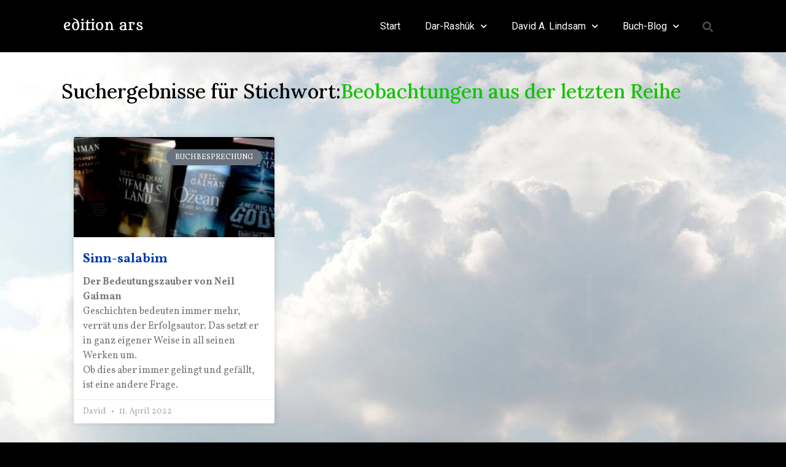

--- FILE ---
content_type: text/html; charset=UTF-8
request_url: https://edition-ars.de/tag/beobachtungen-aus-der-letzten-reihe/
body_size: 14012
content:
<!doctype html>
<html lang="de">
<head>
	<meta charset="UTF-8">
	<meta name="viewport" content="width=device-width, initial-scale=1">
	<link rel="profile" href="https://gmpg.org/xfn/11">
	<meta name='robots' content='index, follow, max-image-preview:large, max-snippet:-1, max-video-preview:-1' />

	<!-- This site is optimized with the Yoast SEO plugin v21.7 - https://yoast.com/wordpress/plugins/seo/ -->
	<title>Beobachtungen aus der letzten Reihe Archive - edition ars</title>
	<link rel="canonical" href="https://edition-ars.de/tag/beobachtungen-aus-der-letzten-reihe/" />
	<meta property="og:locale" content="de_DE" />
	<meta property="og:type" content="article" />
	<meta property="og:title" content="Beobachtungen aus der letzten Reihe Archive - edition ars" />
	<meta property="og:url" content="https://edition-ars.de/tag/beobachtungen-aus-der-letzten-reihe/" />
	<meta property="og:site_name" content="edition ars" />
	<meta name="twitter:card" content="summary_large_image" />
	<script type="application/ld+json" class="yoast-schema-graph">{"@context":"https://schema.org","@graph":[{"@type":"CollectionPage","@id":"https://edition-ars.de/tag/beobachtungen-aus-der-letzten-reihe/","url":"https://edition-ars.de/tag/beobachtungen-aus-der-letzten-reihe/","name":"Beobachtungen aus der letzten Reihe Archive - edition ars","isPartOf":{"@id":"https://edition-ars.de/#website"},"primaryImageOfPage":{"@id":"https://edition-ars.de/tag/beobachtungen-aus-der-letzten-reihe/#primaryimage"},"image":{"@id":"https://edition-ars.de/tag/beobachtungen-aus-der-letzten-reihe/#primaryimage"},"thumbnailUrl":"https://edition-ars.de/wp-content/uploads/Gaiman_N_Buecher.jpg","breadcrumb":{"@id":"https://edition-ars.de/tag/beobachtungen-aus-der-letzten-reihe/#breadcrumb"},"inLanguage":"de"},{"@type":"ImageObject","inLanguage":"de","@id":"https://edition-ars.de/tag/beobachtungen-aus-der-letzten-reihe/#primaryimage","url":"https://edition-ars.de/wp-content/uploads/Gaiman_N_Buecher.jpg","contentUrl":"https://edition-ars.de/wp-content/uploads/Gaiman_N_Buecher.jpg","width":1080,"height":393,"caption":"Neil Gaiman Bücher"},{"@type":"BreadcrumbList","@id":"https://edition-ars.de/tag/beobachtungen-aus-der-letzten-reihe/#breadcrumb","itemListElement":[{"@type":"ListItem","position":1,"name":"Startseite","item":"https://edition-ars.de/"},{"@type":"ListItem","position":2,"name":"Beobachtungen aus der letzten Reihe"}]},{"@type":"WebSite","@id":"https://edition-ars.de/#website","url":"https://edition-ars.de/","name":"edition ars","description":"David A. Lindsam Autorenseite","publisher":{"@id":"https://edition-ars.de/#/schema/person/36439a17b3cd3755bb1ba7d1aeb6a324"},"potentialAction":[{"@type":"SearchAction","target":{"@type":"EntryPoint","urlTemplate":"https://edition-ars.de/?s={search_term_string}"},"query-input":"required name=search_term_string"}],"inLanguage":"de"},{"@type":["Person","Organization"],"@id":"https://edition-ars.de/#/schema/person/36439a17b3cd3755bb1ba7d1aeb6a324","name":"David","logo":{"@id":"https://edition-ars.de/#/schema/person/image/"},"sameAs":["https://edition-ars.de","https://www.facebook.com/david.lindsam"]},false]}</script>
	<!-- / Yoast SEO plugin. -->


<link rel='dns-prefetch' href='//www.googletagmanager.com' />
<link rel="alternate" type="application/rss+xml" title="edition ars &raquo; Feed" href="https://edition-ars.de/feed/" />
<link rel="alternate" type="application/rss+xml" title="edition ars &raquo; Kommentar-Feed" href="https://edition-ars.de/comments/feed/" />
<link rel="alternate" type="application/rss+xml" title="edition ars &raquo; Schlagwort-Feed zu Beobachtungen aus der letzten Reihe" href="https://edition-ars.de/tag/beobachtungen-aus-der-letzten-reihe/feed/" />
<style id='wp-img-auto-sizes-contain-inline-css'>
img:is([sizes=auto i],[sizes^="auto," i]){contain-intrinsic-size:3000px 1500px}
/*# sourceURL=wp-img-auto-sizes-contain-inline-css */
</style>
<style id='wp-emoji-styles-inline-css'>

	img.wp-smiley, img.emoji {
		display: inline !important;
		border: none !important;
		box-shadow: none !important;
		height: 1em !important;
		width: 1em !important;
		margin: 0 0.07em !important;
		vertical-align: -0.1em !important;
		background: none !important;
		padding: 0 !important;
	}
/*# sourceURL=wp-emoji-styles-inline-css */
</style>
<link rel='stylesheet' id='wp-block-library-css' href='https://edition-ars.de/wp-includes/css/dist/block-library/style.min.css?ver=6.9' media='all' />
<style id='global-styles-inline-css'>
:root{--wp--preset--aspect-ratio--square: 1;--wp--preset--aspect-ratio--4-3: 4/3;--wp--preset--aspect-ratio--3-4: 3/4;--wp--preset--aspect-ratio--3-2: 3/2;--wp--preset--aspect-ratio--2-3: 2/3;--wp--preset--aspect-ratio--16-9: 16/9;--wp--preset--aspect-ratio--9-16: 9/16;--wp--preset--color--black: #000000;--wp--preset--color--cyan-bluish-gray: #abb8c3;--wp--preset--color--white: #ffffff;--wp--preset--color--pale-pink: #f78da7;--wp--preset--color--vivid-red: #cf2e2e;--wp--preset--color--luminous-vivid-orange: #ff6900;--wp--preset--color--luminous-vivid-amber: #fcb900;--wp--preset--color--light-green-cyan: #7bdcb5;--wp--preset--color--vivid-green-cyan: #00d084;--wp--preset--color--pale-cyan-blue: #8ed1fc;--wp--preset--color--vivid-cyan-blue: #0693e3;--wp--preset--color--vivid-purple: #9b51e0;--wp--preset--gradient--vivid-cyan-blue-to-vivid-purple: linear-gradient(135deg,rgb(6,147,227) 0%,rgb(155,81,224) 100%);--wp--preset--gradient--light-green-cyan-to-vivid-green-cyan: linear-gradient(135deg,rgb(122,220,180) 0%,rgb(0,208,130) 100%);--wp--preset--gradient--luminous-vivid-amber-to-luminous-vivid-orange: linear-gradient(135deg,rgb(252,185,0) 0%,rgb(255,105,0) 100%);--wp--preset--gradient--luminous-vivid-orange-to-vivid-red: linear-gradient(135deg,rgb(255,105,0) 0%,rgb(207,46,46) 100%);--wp--preset--gradient--very-light-gray-to-cyan-bluish-gray: linear-gradient(135deg,rgb(238,238,238) 0%,rgb(169,184,195) 100%);--wp--preset--gradient--cool-to-warm-spectrum: linear-gradient(135deg,rgb(74,234,220) 0%,rgb(151,120,209) 20%,rgb(207,42,186) 40%,rgb(238,44,130) 60%,rgb(251,105,98) 80%,rgb(254,248,76) 100%);--wp--preset--gradient--blush-light-purple: linear-gradient(135deg,rgb(255,206,236) 0%,rgb(152,150,240) 100%);--wp--preset--gradient--blush-bordeaux: linear-gradient(135deg,rgb(254,205,165) 0%,rgb(254,45,45) 50%,rgb(107,0,62) 100%);--wp--preset--gradient--luminous-dusk: linear-gradient(135deg,rgb(255,203,112) 0%,rgb(199,81,192) 50%,rgb(65,88,208) 100%);--wp--preset--gradient--pale-ocean: linear-gradient(135deg,rgb(255,245,203) 0%,rgb(182,227,212) 50%,rgb(51,167,181) 100%);--wp--preset--gradient--electric-grass: linear-gradient(135deg,rgb(202,248,128) 0%,rgb(113,206,126) 100%);--wp--preset--gradient--midnight: linear-gradient(135deg,rgb(2,3,129) 0%,rgb(40,116,252) 100%);--wp--preset--font-size--small: 13px;--wp--preset--font-size--medium: 20px;--wp--preset--font-size--large: 36px;--wp--preset--font-size--x-large: 42px;--wp--preset--spacing--20: 0.44rem;--wp--preset--spacing--30: 0.67rem;--wp--preset--spacing--40: 1rem;--wp--preset--spacing--50: 1.5rem;--wp--preset--spacing--60: 2.25rem;--wp--preset--spacing--70: 3.38rem;--wp--preset--spacing--80: 5.06rem;--wp--preset--shadow--natural: 6px 6px 9px rgba(0, 0, 0, 0.2);--wp--preset--shadow--deep: 12px 12px 50px rgba(0, 0, 0, 0.4);--wp--preset--shadow--sharp: 6px 6px 0px rgba(0, 0, 0, 0.2);--wp--preset--shadow--outlined: 6px 6px 0px -3px rgb(255, 255, 255), 6px 6px rgb(0, 0, 0);--wp--preset--shadow--crisp: 6px 6px 0px rgb(0, 0, 0);}:where(.is-layout-flex){gap: 0.5em;}:where(.is-layout-grid){gap: 0.5em;}body .is-layout-flex{display: flex;}.is-layout-flex{flex-wrap: wrap;align-items: center;}.is-layout-flex > :is(*, div){margin: 0;}body .is-layout-grid{display: grid;}.is-layout-grid > :is(*, div){margin: 0;}:where(.wp-block-columns.is-layout-flex){gap: 2em;}:where(.wp-block-columns.is-layout-grid){gap: 2em;}:where(.wp-block-post-template.is-layout-flex){gap: 1.25em;}:where(.wp-block-post-template.is-layout-grid){gap: 1.25em;}.has-black-color{color: var(--wp--preset--color--black) !important;}.has-cyan-bluish-gray-color{color: var(--wp--preset--color--cyan-bluish-gray) !important;}.has-white-color{color: var(--wp--preset--color--white) !important;}.has-pale-pink-color{color: var(--wp--preset--color--pale-pink) !important;}.has-vivid-red-color{color: var(--wp--preset--color--vivid-red) !important;}.has-luminous-vivid-orange-color{color: var(--wp--preset--color--luminous-vivid-orange) !important;}.has-luminous-vivid-amber-color{color: var(--wp--preset--color--luminous-vivid-amber) !important;}.has-light-green-cyan-color{color: var(--wp--preset--color--light-green-cyan) !important;}.has-vivid-green-cyan-color{color: var(--wp--preset--color--vivid-green-cyan) !important;}.has-pale-cyan-blue-color{color: var(--wp--preset--color--pale-cyan-blue) !important;}.has-vivid-cyan-blue-color{color: var(--wp--preset--color--vivid-cyan-blue) !important;}.has-vivid-purple-color{color: var(--wp--preset--color--vivid-purple) !important;}.has-black-background-color{background-color: var(--wp--preset--color--black) !important;}.has-cyan-bluish-gray-background-color{background-color: var(--wp--preset--color--cyan-bluish-gray) !important;}.has-white-background-color{background-color: var(--wp--preset--color--white) !important;}.has-pale-pink-background-color{background-color: var(--wp--preset--color--pale-pink) !important;}.has-vivid-red-background-color{background-color: var(--wp--preset--color--vivid-red) !important;}.has-luminous-vivid-orange-background-color{background-color: var(--wp--preset--color--luminous-vivid-orange) !important;}.has-luminous-vivid-amber-background-color{background-color: var(--wp--preset--color--luminous-vivid-amber) !important;}.has-light-green-cyan-background-color{background-color: var(--wp--preset--color--light-green-cyan) !important;}.has-vivid-green-cyan-background-color{background-color: var(--wp--preset--color--vivid-green-cyan) !important;}.has-pale-cyan-blue-background-color{background-color: var(--wp--preset--color--pale-cyan-blue) !important;}.has-vivid-cyan-blue-background-color{background-color: var(--wp--preset--color--vivid-cyan-blue) !important;}.has-vivid-purple-background-color{background-color: var(--wp--preset--color--vivid-purple) !important;}.has-black-border-color{border-color: var(--wp--preset--color--black) !important;}.has-cyan-bluish-gray-border-color{border-color: var(--wp--preset--color--cyan-bluish-gray) !important;}.has-white-border-color{border-color: var(--wp--preset--color--white) !important;}.has-pale-pink-border-color{border-color: var(--wp--preset--color--pale-pink) !important;}.has-vivid-red-border-color{border-color: var(--wp--preset--color--vivid-red) !important;}.has-luminous-vivid-orange-border-color{border-color: var(--wp--preset--color--luminous-vivid-orange) !important;}.has-luminous-vivid-amber-border-color{border-color: var(--wp--preset--color--luminous-vivid-amber) !important;}.has-light-green-cyan-border-color{border-color: var(--wp--preset--color--light-green-cyan) !important;}.has-vivid-green-cyan-border-color{border-color: var(--wp--preset--color--vivid-green-cyan) !important;}.has-pale-cyan-blue-border-color{border-color: var(--wp--preset--color--pale-cyan-blue) !important;}.has-vivid-cyan-blue-border-color{border-color: var(--wp--preset--color--vivid-cyan-blue) !important;}.has-vivid-purple-border-color{border-color: var(--wp--preset--color--vivid-purple) !important;}.has-vivid-cyan-blue-to-vivid-purple-gradient-background{background: var(--wp--preset--gradient--vivid-cyan-blue-to-vivid-purple) !important;}.has-light-green-cyan-to-vivid-green-cyan-gradient-background{background: var(--wp--preset--gradient--light-green-cyan-to-vivid-green-cyan) !important;}.has-luminous-vivid-amber-to-luminous-vivid-orange-gradient-background{background: var(--wp--preset--gradient--luminous-vivid-amber-to-luminous-vivid-orange) !important;}.has-luminous-vivid-orange-to-vivid-red-gradient-background{background: var(--wp--preset--gradient--luminous-vivid-orange-to-vivid-red) !important;}.has-very-light-gray-to-cyan-bluish-gray-gradient-background{background: var(--wp--preset--gradient--very-light-gray-to-cyan-bluish-gray) !important;}.has-cool-to-warm-spectrum-gradient-background{background: var(--wp--preset--gradient--cool-to-warm-spectrum) !important;}.has-blush-light-purple-gradient-background{background: var(--wp--preset--gradient--blush-light-purple) !important;}.has-blush-bordeaux-gradient-background{background: var(--wp--preset--gradient--blush-bordeaux) !important;}.has-luminous-dusk-gradient-background{background: var(--wp--preset--gradient--luminous-dusk) !important;}.has-pale-ocean-gradient-background{background: var(--wp--preset--gradient--pale-ocean) !important;}.has-electric-grass-gradient-background{background: var(--wp--preset--gradient--electric-grass) !important;}.has-midnight-gradient-background{background: var(--wp--preset--gradient--midnight) !important;}.has-small-font-size{font-size: var(--wp--preset--font-size--small) !important;}.has-medium-font-size{font-size: var(--wp--preset--font-size--medium) !important;}.has-large-font-size{font-size: var(--wp--preset--font-size--large) !important;}.has-x-large-font-size{font-size: var(--wp--preset--font-size--x-large) !important;}
/*# sourceURL=global-styles-inline-css */
</style>

<style id='classic-theme-styles-inline-css'>
/*! This file is auto-generated */
.wp-block-button__link{color:#fff;background-color:#32373c;border-radius:9999px;box-shadow:none;text-decoration:none;padding:calc(.667em + 2px) calc(1.333em + 2px);font-size:1.125em}.wp-block-file__button{background:#32373c;color:#fff;text-decoration:none}
/*# sourceURL=/wp-includes/css/classic-themes.min.css */
</style>
<link rel='stylesheet' id='fontawesome-css' href='https://edition-ars.de/wp-content/plugins/blog-designer-for-elementor/assets/css/fontawesome/fontawesome.css?ver=6.9' media='all' />
<link rel='stylesheet' id='bdfe-style-css' href='https://edition-ars.de/wp-content/plugins/blog-designer-for-elementor/assets/css/style.css?ver=6.9' media='all' />
<link rel='stylesheet' id='hello-elementor-css' href='https://edition-ars.de/wp-content/themes/hello-elementor/style.min.css?ver=3.0.0' media='all' />
<link rel='stylesheet' id='hello-elementor-theme-style-css' href='https://edition-ars.de/wp-content/themes/hello-elementor/theme.min.css?ver=3.0.0' media='all' />
<link rel='stylesheet' id='hello-elementor-header-footer-css' href='https://edition-ars.de/wp-content/themes/hello-elementor/header-footer.min.css?ver=3.0.0' media='all' />
<link rel='stylesheet' id='elementor-icons-css' href='https://edition-ars.de/wp-content/plugins/elementor/assets/lib/eicons/css/elementor-icons.min.css?ver=5.21.0' media='all' />
<link rel='stylesheet' id='elementor-frontend-css' href='https://edition-ars.de/wp-content/plugins/elementor/assets/css/frontend.min.css?ver=3.15.0' media='all' />
<link rel='stylesheet' id='swiper-css' href='https://edition-ars.de/wp-content/plugins/elementor/assets/lib/swiper/css/swiper.min.css?ver=5.3.6' media='all' />
<link rel='stylesheet' id='elementor-post-34-css' href='https://edition-ars.de/wp-content/uploads/elementor/css/post-34.css?ver=1690966499' media='all' />
<link rel='stylesheet' id='elementor-pro-css' href='https://edition-ars.de/wp-content/plugins/elementor-pro/assets/css/frontend.min.css?ver=3.13.2' media='all' />
<link rel='stylesheet' id='elementor-post-2593-css' href='https://edition-ars.de/wp-content/uploads/elementor/css/post-2593.css?ver=1690966499' media='all' />
<link rel='stylesheet' id='elementor-post-2677-css' href='https://edition-ars.de/wp-content/uploads/elementor/css/post-2677.css?ver=1690966499' media='all' />
<link rel='stylesheet' id='elementor-post-9666-css' href='https://edition-ars.de/wp-content/uploads/elementor/css/post-9666.css?ver=1690967054' media='all' />
<link rel='stylesheet' id='google-fonts-1-css' href='https://fonts.googleapis.com/css?family=Lora%3A100%2C100italic%2C200%2C200italic%2C300%2C300italic%2C400%2C400italic%2C500%2C500italic%2C600%2C600italic%2C700%2C700italic%2C800%2C800italic%2C900%2C900italic%7CVollkorn%3A100%2C100italic%2C200%2C200italic%2C300%2C300italic%2C400%2C400italic%2C500%2C500italic%2C600%2C600italic%2C700%2C700italic%2C800%2C800italic%2C900%2C900italic%7CRoboto%3A100%2C100italic%2C200%2C200italic%2C300%2C300italic%2C400%2C400italic%2C500%2C500italic%2C600%2C600italic%2C700%2C700italic%2C800%2C800italic%2C900%2C900italic%7CMetamorphous%3A100%2C100italic%2C200%2C200italic%2C300%2C300italic%2C400%2C400italic%2C500%2C500italic%2C600%2C600italic%2C700%2C700italic%2C800%2C800italic%2C900%2C900italic&#038;display=auto&#038;ver=6.9' media='all' />
<link rel='stylesheet' id='elementor-icons-shared-0-css' href='https://edition-ars.de/wp-content/plugins/elementor/assets/lib/font-awesome/css/fontawesome.min.css?ver=5.15.3' media='all' />
<link rel='stylesheet' id='elementor-icons-fa-solid-css' href='https://edition-ars.de/wp-content/plugins/elementor/assets/lib/font-awesome/css/solid.min.css?ver=5.15.3' media='all' />
<link rel="preconnect" href="https://fonts.gstatic.com/" crossorigin><script src="https://edition-ars.de/wp-content/plugins/ionos-assistant/js/cookies.js?ver=6.9" id="ionos-assistant-wp-cookies-js"></script>
<script src="https://edition-ars.de/wp-includes/js/jquery/jquery.min.js?ver=3.7.1" id="jquery-core-js"></script>
<script src="https://edition-ars.de/wp-includes/js/jquery/jquery-migrate.min.js?ver=3.4.1" id="jquery-migrate-js"></script>

<!-- Von Site Kit hinzugefügtes Google-Analytics-Snippet -->
<script src="https://www.googletagmanager.com/gtag/js?id=UA-186469786-1" id="google_gtagjs-js" async></script>
<script id="google_gtagjs-js-after">
window.dataLayer = window.dataLayer || [];function gtag(){dataLayer.push(arguments);}
gtag('set', 'linker', {"domains":["edition-ars.de"]} );
gtag("js", new Date());
gtag("set", "developer_id.dZTNiMT", true);
gtag("config", "UA-186469786-1", {"anonymize_ip":true});
gtag("config", "G-WWTZ6Q9QN4");
//# sourceURL=google_gtagjs-js-after
</script>

<!-- Ende des von Site Kit hinzugefügten Google-Analytics-Snippets -->
<link rel="https://api.w.org/" href="https://edition-ars.de/wp-json/" /><link rel="alternate" title="JSON" type="application/json" href="https://edition-ars.de/wp-json/wp/v2/tags/275" /><link rel="EditURI" type="application/rsd+xml" title="RSD" href="https://edition-ars.de/xmlrpc.php?rsd" />
<meta name="generator" content="WordPress 6.9" />
<meta name="generator" content="Site Kit by Google 1.116.0" /><meta name="generator" content="Elementor 3.15.0; features: e_dom_optimization, e_optimized_assets_loading, additional_custom_breakpoints; settings: css_print_method-external, google_font-enabled, font_display-auto">
<style type="text/css">.broken_link, a.broken_link {
	text-decoration: line-through;
}</style>
<!-- Von Site Kit hinzugefügtes Google-Tag-Manager-Snippet -->
<script>
			( function( w, d, s, l, i ) {
				w[l] = w[l] || [];
				w[l].push( {'gtm.start': new Date().getTime(), event: 'gtm.js'} );
				var f = d.getElementsByTagName( s )[0],
					j = d.createElement( s ), dl = l != 'dataLayer' ? '&l=' + l : '';
				j.async = true;
				j.src = 'https://www.googletagmanager.com/gtm.js?id=' + i + dl;
				f.parentNode.insertBefore( j, f );
			} )( window, document, 'script', 'dataLayer', 'GTM-M7JMPGZ' );
			
</script>

<!-- Ende des von Site Kit hinzugefügten Google-Tag-Manager-Snippets -->
			<meta name="theme-color" content="#000000">
			<link rel="icon" href="https://edition-ars.de/wp-content/uploads/icon-150x150.png" sizes="32x32" />
<link rel="icon" href="https://edition-ars.de/wp-content/uploads/icon-300x300.png" sizes="192x192" />
<link rel="apple-touch-icon" href="https://edition-ars.de/wp-content/uploads/icon-300x300.png" />
<meta name="msapplication-TileImage" content="https://edition-ars.de/wp-content/uploads/icon-300x300.png" />
		<style id="wp-custom-css">
			

/** Start Block Kit CSS: 105-3-0fb64e69c49a8e10692d28840c54ef95 **/

.envato-kit-102-phone-overlay {
	position: absolute !important;
	display: block !important;
	top: 0%;
	left: 0%;
	right: 0%;
	margin: auto;
	z-index: 1;
}

/** End Block Kit CSS: 105-3-0fb64e69c49a8e10692d28840c54ef95 **/

		</style>
		<link rel='stylesheet' id='elementor-icons-fa-brands-css' href='https://edition-ars.de/wp-content/plugins/elementor/assets/lib/font-awesome/css/brands.min.css?ver=5.15.3' media='all' />
</head>
<body class="archive tag tag-beobachtungen-aus-der-letzten-reihe tag-275 wp-theme-hello-elementor elementor-default elementor-template-full-width elementor-kit-34 elementor-page-9666">

		<!-- Von Site Kit hinzugefügtes Google-Tag-Manager-(noscript)-Snippet -->
		<noscript>
			<iframe src="https://www.googletagmanager.com/ns.html?id=GTM-M7JMPGZ" height="0" width="0" style="display:none;visibility:hidden"></iframe>
		</noscript>
		<!-- Ende des von Site Kit hinzugefügten Google-Tag-Manager-(noscript)-Snippets -->
		
<a class="skip-link screen-reader-text" href="#content">Zum Inhalt wechseln</a>

		<div data-elementor-type="header" data-elementor-id="2593" class="elementor elementor-2593 elementor-location-header">
								<header class="elementor-section elementor-top-section elementor-element elementor-element-596a23f6 elementor-section-content-middle elementor-section-height-min-height elementor-section-boxed elementor-section-height-default elementor-section-items-middle" data-id="596a23f6" data-element_type="section" data-settings="{&quot;background_background&quot;:&quot;classic&quot;,&quot;sticky&quot;:&quot;top&quot;,&quot;animation&quot;:&quot;none&quot;,&quot;sticky_on&quot;:[&quot;desktop&quot;,&quot;tablet&quot;,&quot;mobile&quot;],&quot;sticky_offset&quot;:0,&quot;sticky_effects_offset&quot;:0}">
						<div class="elementor-container elementor-column-gap-no">
					<div class="elementor-column elementor-col-25 elementor-top-column elementor-element elementor-element-7ba48d4" data-id="7ba48d4" data-element_type="column">
			<div class="elementor-widget-wrap elementor-element-populated">
								<div class="elementor-element elementor-element-1d719b6 elementor-widget elementor-widget-image" data-id="1d719b6" data-element_type="widget" data-widget_type="image.default">
				<div class="elementor-widget-container">
																<a href="https://edition-ars.de/">
							<img width="189" height="39" src="https://edition-ars.de/wp-content/uploads/2021/01/cropped-cropped-edition_ars-4.png" class="attachment-full size-full wp-image-781" alt="" />								</a>
															</div>
				</div>
					</div>
		</div>
				<div class="elementor-column elementor-col-50 elementor-top-column elementor-element elementor-element-38a1d349" data-id="38a1d349" data-element_type="column">
			<div class="elementor-widget-wrap elementor-element-populated">
								<div class="elementor-element elementor-element-6440da45 elementor-nav-menu__align-right elementor-nav-menu--dropdown-mobile elementor-nav-menu--stretch elementor-widget-tablet__width-initial elementor-nav-menu__text-align-aside elementor-nav-menu--toggle elementor-nav-menu--burger elementor-widget elementor-widget-nav-menu" data-id="6440da45" data-element_type="widget" data-settings="{&quot;full_width&quot;:&quot;stretch&quot;,&quot;submenu_icon&quot;:{&quot;value&quot;:&quot;&lt;i class=\&quot;fas fa-chevron-down\&quot;&gt;&lt;\/i&gt;&quot;,&quot;library&quot;:&quot;fa-solid&quot;},&quot;layout&quot;:&quot;horizontal&quot;,&quot;toggle&quot;:&quot;burger&quot;}" data-widget_type="nav-menu.default">
				<div class="elementor-widget-container">
						<nav class="elementor-nav-menu--main elementor-nav-menu__container elementor-nav-menu--layout-horizontal e--pointer-none">
				<ul id="menu-1-6440da45" class="elementor-nav-menu"><li class="menu-item menu-item-type-post_type menu-item-object-page menu-item-home menu-item-757"><a href="https://edition-ars.de/" class="elementor-item">Start</a></li>
<li class="menu-item menu-item-type-post_type menu-item-object-page menu-item-has-children menu-item-764"><a href="https://edition-ars.de/dar-rashuk/" class="elementor-item">Dar-Rashûk</a>
<ul class="sub-menu elementor-nav-menu--dropdown">
	<li class="menu-item menu-item-type-post_type menu-item-object-page menu-item-4907"><a href="https://edition-ars.de/dar-rashuk-start/" class="elementor-sub-item">Dar-Rashûk</a></li>
	<li class="menu-item menu-item-type-post_type menu-item-object-page menu-item-4783"><a href="https://edition-ars.de/handlung/" class="elementor-sub-item">Handlung</a></li>
	<li class="menu-item menu-item-type-post_type menu-item-object-page menu-item-2956"><a href="https://edition-ars.de/leseproben/" class="elementor-sub-item">Leseproben</a></li>
	<li class="menu-item menu-item-type-post_type menu-item-object-page menu-item-4558"><a href="https://edition-ars.de/leserstimmen/" class="elementor-sub-item">Rezensionen</a></li>
	<li class="menu-item menu-item-type-post_type menu-item-object-page menu-item-5804"><a href="https://edition-ars.de/videotrailer/" class="elementor-sub-item">Videos</a></li>
	<li class="menu-item menu-item-type-post_type menu-item-object-page menu-item-4258"><a href="https://edition-ars.de/dar-rashuk-vote-for-design/" class="elementor-sub-item">Vote for Design</a></li>
</ul>
</li>
<li class="menu-item menu-item-type-post_type menu-item-object-page menu-item-has-children menu-item-768"><a href="https://edition-ars.de/autor/" class="elementor-item">David A. Lindsam</a>
<ul class="sub-menu elementor-nav-menu--dropdown">
	<li class="menu-item menu-item-type-post_type menu-item-object-page menu-item-19225"><a href="https://edition-ars.de/autor/" class="elementor-sub-item">Autor</a></li>
	<li class="menu-item menu-item-type-post_type menu-item-object-page menu-item-19223"><a href="https://edition-ars.de/interviews/" class="elementor-sub-item">Interviews</a></li>
</ul>
</li>
<li class="menu-item menu-item-type-post_type menu-item-object-page menu-item-has-children menu-item-1520"><a href="https://edition-ars.de/blog/" class="elementor-item">Buch-Blog</a>
<ul class="sub-menu elementor-nav-menu--dropdown">
	<li class="menu-item menu-item-type-post_type menu-item-object-page menu-item-6908"><a href="https://edition-ars.de/blog-startseite/" class="elementor-sub-item">Blog-Beiträge</a></li>
	<li class="menu-item menu-item-type-post_type menu-item-object-page menu-item-12066"><a href="https://edition-ars.de/blog/warum-dieser-blog/" class="elementor-sub-item">Über den Blog</a></li>
	<li class="menu-item menu-item-type-post_type menu-item-object-page menu-item-14745"><a href="https://edition-ars.de/blog-beitraege-thematisch-sortiert/" class="elementor-sub-item">Blog-Beiträge thematisch sortiert</a></li>
	<li class="menu-item menu-item-type-post_type menu-item-object-page menu-item-6936"><a href="https://edition-ars.de/blog-abo/" class="elementor-sub-item">Blog-Abo</a></li>
</ul>
</li>
</ul>			</nav>
					<div class="elementor-menu-toggle" role="button" tabindex="0" aria-label="Menü Umschalter" aria-expanded="false">
			<i aria-hidden="true" role="presentation" class="elementor-menu-toggle__icon--open eicon-menu-bar"></i><i aria-hidden="true" role="presentation" class="elementor-menu-toggle__icon--close eicon-close"></i>			<span class="elementor-screen-only">Menü</span>
		</div>
					<nav class="elementor-nav-menu--dropdown elementor-nav-menu__container" aria-hidden="true">
				<ul id="menu-2-6440da45" class="elementor-nav-menu"><li class="menu-item menu-item-type-post_type menu-item-object-page menu-item-home menu-item-757"><a href="https://edition-ars.de/" class="elementor-item" tabindex="-1">Start</a></li>
<li class="menu-item menu-item-type-post_type menu-item-object-page menu-item-has-children menu-item-764"><a href="https://edition-ars.de/dar-rashuk/" class="elementor-item" tabindex="-1">Dar-Rashûk</a>
<ul class="sub-menu elementor-nav-menu--dropdown">
	<li class="menu-item menu-item-type-post_type menu-item-object-page menu-item-4907"><a href="https://edition-ars.de/dar-rashuk-start/" class="elementor-sub-item" tabindex="-1">Dar-Rashûk</a></li>
	<li class="menu-item menu-item-type-post_type menu-item-object-page menu-item-4783"><a href="https://edition-ars.de/handlung/" class="elementor-sub-item" tabindex="-1">Handlung</a></li>
	<li class="menu-item menu-item-type-post_type menu-item-object-page menu-item-2956"><a href="https://edition-ars.de/leseproben/" class="elementor-sub-item" tabindex="-1">Leseproben</a></li>
	<li class="menu-item menu-item-type-post_type menu-item-object-page menu-item-4558"><a href="https://edition-ars.de/leserstimmen/" class="elementor-sub-item" tabindex="-1">Rezensionen</a></li>
	<li class="menu-item menu-item-type-post_type menu-item-object-page menu-item-5804"><a href="https://edition-ars.de/videotrailer/" class="elementor-sub-item" tabindex="-1">Videos</a></li>
	<li class="menu-item menu-item-type-post_type menu-item-object-page menu-item-4258"><a href="https://edition-ars.de/dar-rashuk-vote-for-design/" class="elementor-sub-item" tabindex="-1">Vote for Design</a></li>
</ul>
</li>
<li class="menu-item menu-item-type-post_type menu-item-object-page menu-item-has-children menu-item-768"><a href="https://edition-ars.de/autor/" class="elementor-item" tabindex="-1">David A. Lindsam</a>
<ul class="sub-menu elementor-nav-menu--dropdown">
	<li class="menu-item menu-item-type-post_type menu-item-object-page menu-item-19225"><a href="https://edition-ars.de/autor/" class="elementor-sub-item" tabindex="-1">Autor</a></li>
	<li class="menu-item menu-item-type-post_type menu-item-object-page menu-item-19223"><a href="https://edition-ars.de/interviews/" class="elementor-sub-item" tabindex="-1">Interviews</a></li>
</ul>
</li>
<li class="menu-item menu-item-type-post_type menu-item-object-page menu-item-has-children menu-item-1520"><a href="https://edition-ars.de/blog/" class="elementor-item" tabindex="-1">Buch-Blog</a>
<ul class="sub-menu elementor-nav-menu--dropdown">
	<li class="menu-item menu-item-type-post_type menu-item-object-page menu-item-6908"><a href="https://edition-ars.de/blog-startseite/" class="elementor-sub-item" tabindex="-1">Blog-Beiträge</a></li>
	<li class="menu-item menu-item-type-post_type menu-item-object-page menu-item-12066"><a href="https://edition-ars.de/blog/warum-dieser-blog/" class="elementor-sub-item" tabindex="-1">Über den Blog</a></li>
	<li class="menu-item menu-item-type-post_type menu-item-object-page menu-item-14745"><a href="https://edition-ars.de/blog-beitraege-thematisch-sortiert/" class="elementor-sub-item" tabindex="-1">Blog-Beiträge thematisch sortiert</a></li>
	<li class="menu-item menu-item-type-post_type menu-item-object-page menu-item-6936"><a href="https://edition-ars.de/blog-abo/" class="elementor-sub-item" tabindex="-1">Blog-Abo</a></li>
</ul>
</li>
</ul>			</nav>
				</div>
				</div>
					</div>
		</div>
				<div class="elementor-column elementor-col-25 elementor-top-column elementor-element elementor-element-19e08e42" data-id="19e08e42" data-element_type="column">
			<div class="elementor-widget-wrap elementor-element-populated">
								<div class="elementor-element elementor-element-12b5e98c elementor-search-form--skin-full_screen elementor-widget elementor-widget-search-form" data-id="12b5e98c" data-element_type="widget" data-settings="{&quot;skin&quot;:&quot;full_screen&quot;}" data-widget_type="search-form.default">
				<div class="elementor-widget-container">
					<form class="elementor-search-form" action="https://edition-ars.de" method="get" role="search">
									<div class="elementor-search-form__toggle" tabindex="0" role="button">
				<i aria-hidden="true" class="fas fa-search"></i>				<span class="elementor-screen-only">Suche</span>
			</div>
						<div class="elementor-search-form__container">
				<label class="elementor-screen-only" for="elementor-search-form-12b5e98c">Suche</label>

				
				<input id="elementor-search-form-12b5e98c" placeholder="Suche" class="elementor-search-form__input" type="search" name="s" value="">
				
				
								<div class="dialog-lightbox-close-button dialog-close-button" role="button" tabindex="0">
					<i aria-hidden="true" class="eicon-close"></i>					<span class="elementor-screen-only">Schließe dieses Suchfeld.</span>
				</div>
							</div>
		</form>
				</div>
				</div>
					</div>
		</div>
							</div>
		</header>
						</div>
				<div data-elementor-type="search-results" data-elementor-id="9666" class="elementor elementor-9666 elementor-location-archive">
								<section class="elementor-section elementor-top-section elementor-element elementor-element-2bbb4cdb elementor-section-full_width elementor-reverse-tablet elementor-reverse-mobile elementor-section-height-default elementor-section-height-default" data-id="2bbb4cdb" data-element_type="section" data-settings="{&quot;background_background&quot;:&quot;classic&quot;}">
							<div class="elementor-background-overlay"></div>
							<div class="elementor-container elementor-column-gap-no">
					<div class="elementor-column elementor-col-100 elementor-top-column elementor-element elementor-element-59527aba" data-id="59527aba" data-element_type="column">
			<div class="elementor-widget-wrap elementor-element-populated">
								<section class="elementor-section elementor-inner-section elementor-element elementor-element-174023a elementor-section-boxed elementor-section-height-default elementor-section-height-default" data-id="174023a" data-element_type="section">
						<div class="elementor-container elementor-column-gap-no">
					<div class="elementor-column elementor-col-100 elementor-inner-column elementor-element elementor-element-3deddce4" data-id="3deddce4" data-element_type="column">
			<div class="elementor-widget-wrap elementor-element-populated">
								<div class="elementor-element elementor-element-4da58beb elementor-widget__width-auto elementor-widget elementor-widget-heading" data-id="4da58beb" data-element_type="widget" data-widget_type="heading.default">
				<div class="elementor-widget-container">
			<h1 class="elementor-heading-title elementor-size-default">Suchergebnisse für Stichwort:   
</h1>		</div>
				</div>
				<div class="elementor-element elementor-element-20d1902 elementor-widget__width-auto elementor-widget elementor-widget-heading" data-id="20d1902" data-element_type="widget" data-widget_type="heading.default">
				<div class="elementor-widget-container">
			<h1 class="elementor-heading-title elementor-size-default">Beobachtungen aus der letzten Reihe</h1>		</div>
				</div>
					</div>
		</div>
							</div>
		</section>
				<section class="elementor-section elementor-inner-section elementor-element elementor-element-7d324a48 elementor-section-boxed elementor-section-height-default elementor-section-height-default" data-id="7d324a48" data-element_type="section">
						<div class="elementor-container elementor-column-gap-no">
					<div class="elementor-column elementor-col-100 elementor-inner-column elementor-element elementor-element-358cd059" data-id="358cd059" data-element_type="column" data-settings="{&quot;background_background&quot;:&quot;classic&quot;}">
			<div class="elementor-widget-wrap elementor-element-populated">
								<div class="elementor-element elementor-element-59df530 elementor-grid-tablet-3 elementor-grid-3 elementor-grid-mobile-1 elementor-posts--thumbnail-top elementor-card-shadow-yes elementor-posts__hover-gradient elementor-widget elementor-widget-archive-posts" data-id="59df530" data-element_type="widget" data-settings="{&quot;archive_cards_row_gap&quot;:{&quot;unit&quot;:&quot;px&quot;,&quot;size&quot;:27,&quot;sizes&quot;:[]},&quot;archive_cards_columns_tablet&quot;:&quot;3&quot;,&quot;archive_cards_columns&quot;:&quot;3&quot;,&quot;archive_cards_columns_mobile&quot;:&quot;1&quot;,&quot;archive_cards_row_gap_tablet&quot;:{&quot;unit&quot;:&quot;px&quot;,&quot;size&quot;:&quot;&quot;,&quot;sizes&quot;:[]},&quot;archive_cards_row_gap_mobile&quot;:{&quot;unit&quot;:&quot;px&quot;,&quot;size&quot;:&quot;&quot;,&quot;sizes&quot;:[]},&quot;pagination_type&quot;:&quot;numbers&quot;}" data-widget_type="archive-posts.archive_cards">
				<div class="elementor-widget-container">
					<div class="elementor-posts-container elementor-posts elementor-posts--skin-cards elementor-grid">
				<article class="elementor-post elementor-grid-item post-17731 post type-post status-publish format-standard has-post-thumbnail hentry category-buchbesprechung tag-american-gods tag-beobachtungen-aus-der-letzten-reihe tag-der-ozean-am-ende-der-strasse tag-dinge-von-bedeutung-vermitteln tag-eichborn-verlag tag-fantasy tag-gustav-schwab tag-hans-hoermann tag-leerstellen tag-neil-gaiman tag-niemalsland tag-sinnkonstanz tag-weltenportal-magazin tag-wolfgang-iser tag-zaubertrick">
			<div class="elementor-post__card">
				<a class="elementor-post__thumbnail__link" href="https://edition-ars.de/sinn-salabim/" ><div class="elementor-post__thumbnail"><img width="300" height="109" src="https://edition-ars.de/wp-content/uploads/Gaiman_N_Buecher-300x109.jpg" class="attachment-medium size-medium wp-image-17733" alt="Neil Gaiman Bücher" decoding="async" srcset="https://edition-ars.de/wp-content/uploads/Gaiman_N_Buecher-300x109.jpg 300w, https://edition-ars.de/wp-content/uploads/Gaiman_N_Buecher-1024x373.jpg 1024w, https://edition-ars.de/wp-content/uploads/Gaiman_N_Buecher-768x279.jpg 768w, https://edition-ars.de/wp-content/uploads/Gaiman_N_Buecher-600x218.jpg 600w, https://edition-ars.de/wp-content/uploads/Gaiman_N_Buecher.jpg 1080w" sizes="(max-width: 300px) 100vw, 300px" /></div></a>
				<div class="elementor-post__badge">Buchbesprechung</div>
				<div class="elementor-post__text">
				<h3 class="elementor-post__title">
			<a href="https://edition-ars.de/sinn-salabim/" >
				Sinn-salabim			</a>
		</h3>
				<div class="elementor-post__excerpt">
			<p><b>Der Bedeutungszauber von Neil Gaiman</b> </p>
<p>Geschichten bedeuten immer mehr, verrät uns der Erfolgsautor. Das setzt er in ganz eigener Weise in all seinen Werken um.<br />
Ob dies aber immer gelingt und gefällt, ist eine andere Frage.</p>
		</div>
				</div>
				<div class="elementor-post__meta-data">
					<span class="elementor-post-author">
			David		</span>
				<span class="elementor-post-date">
			11. April 2022		</span>
				</div>
					</div>
		</article>
				</div>
		
				</div>
				</div>
					</div>
		</div>
							</div>
		</section>
				<section class="elementor-section elementor-inner-section elementor-element elementor-element-1c26f12a elementor-section-full_width elementor-section-height-min-height elementor-section-height-default" data-id="1c26f12a" data-element_type="section" data-settings="{&quot;background_background&quot;:&quot;classic&quot;}">
						<div class="elementor-container elementor-column-gap-no">
					<div class="elementor-column elementor-col-100 elementor-inner-column elementor-element elementor-element-1be3a40" data-id="1be3a40" data-element_type="column">
			<div class="elementor-widget-wrap">
									</div>
		</div>
							</div>
		</section>
				<section class="elementor-section elementor-inner-section elementor-element elementor-element-21b5ce34 elementor-section-full_width elementor-section-height-min-height elementor-section-height-default" data-id="21b5ce34" data-element_type="section" data-settings="{&quot;background_background&quot;:&quot;classic&quot;}">
						<div class="elementor-container elementor-column-gap-no">
					<div class="elementor-column elementor-col-50 elementor-inner-column elementor-element elementor-element-f6dfc19" data-id="f6dfc19" data-element_type="column">
			<div class="elementor-widget-wrap">
									</div>
		</div>
				<div class="elementor-column elementor-col-50 elementor-inner-column elementor-element elementor-element-250564b6" data-id="250564b6" data-element_type="column">
			<div class="elementor-widget-wrap">
									</div>
		</div>
							</div>
		</section>
					</div>
		</div>
							</div>
		</section>
						</div>
				<div data-elementor-type="footer" data-elementor-id="2677" class="elementor elementor-2677 elementor-location-footer">
								<section class="elementor-section elementor-inner-section elementor-element elementor-element-2af48fd0 elementor-section-height-min-height elementor-section-boxed elementor-section-height-default" data-id="2af48fd0" data-element_type="section" data-settings="{&quot;background_background&quot;:&quot;classic&quot;}">
						<div class="elementor-container elementor-column-gap-no">
					<div class="elementor-column elementor-col-100 elementor-inner-column elementor-element elementor-element-457519bc" data-id="457519bc" data-element_type="column">
			<div class="elementor-widget-wrap elementor-element-populated">
								<div class="elementor-element elementor-element-2bb71d9d elementor-share-buttons--view-icon elementor-share-buttons--align-center elementor-share-buttons--skin-framed elementor-share-buttons--shape-rounded elementor-share-buttons--color-custom elementor-grid-0 elementor-widget elementor-widget-share-buttons" data-id="2bb71d9d" data-element_type="widget" data-widget_type="share-buttons.default">
				<div class="elementor-widget-container">
					<div class="elementor-grid">
								<div class="elementor-grid-item">
						<div
							class="elementor-share-btn elementor-share-btn_facebook"
							role="button"
							tabindex="0"
							aria-label="Teilen auf facebook"
						>
															<span class="elementor-share-btn__icon">
								<i class="fab fa-facebook" aria-hidden="true"></i>							</span>
																				</div>
					</div>
									<div class="elementor-grid-item">
						<div
							class="elementor-share-btn elementor-share-btn_twitter"
							role="button"
							tabindex="0"
							aria-label="Teilen auf twitter"
						>
															<span class="elementor-share-btn__icon">
								<i class="fab fa-twitter" aria-hidden="true"></i>							</span>
																				</div>
					</div>
									<div class="elementor-grid-item">
						<div
							class="elementor-share-btn elementor-share-btn_pinterest"
							role="button"
							tabindex="0"
							aria-label="Teilen auf pinterest"
						>
															<span class="elementor-share-btn__icon">
								<i class="fab fa-pinterest" aria-hidden="true"></i>							</span>
																				</div>
					</div>
									<div class="elementor-grid-item">
						<div
							class="elementor-share-btn elementor-share-btn_telegram"
							role="button"
							tabindex="0"
							aria-label="Teilen auf telegram"
						>
															<span class="elementor-share-btn__icon">
								<i class="fab fa-telegram" aria-hidden="true"></i>							</span>
																				</div>
					</div>
									<div class="elementor-grid-item">
						<div
							class="elementor-share-btn elementor-share-btn_email"
							role="button"
							tabindex="0"
							aria-label="Teilen auf email"
						>
															<span class="elementor-share-btn__icon">
								<i class="fas fa-envelope" aria-hidden="true"></i>							</span>
																				</div>
					</div>
						</div>
				</div>
				</div>
					</div>
		</div>
							</div>
		</section>
				<section class="elementor-section elementor-top-section elementor-element elementor-element-adb8dc8 elementor-section-boxed elementor-section-height-default elementor-section-height-default" data-id="adb8dc8" data-element_type="section" data-settings="{&quot;background_background&quot;:&quot;classic&quot;}">
						<div class="elementor-container elementor-column-gap-no">
					<div class="elementor-column elementor-col-25 elementor-top-column elementor-element elementor-element-6fd3e58" data-id="6fd3e58" data-element_type="column">
			<div class="elementor-widget-wrap elementor-element-populated">
								<div class="elementor-element elementor-element-3b081f2 elementor-widget elementor-widget-text-editor" data-id="3b081f2" data-element_type="widget" data-widget_type="text-editor.default">
				<div class="elementor-widget-container">
							<p><span style="color: #003366;"><a href="https://edition-ars.de/"><span style="color: #ffffff;">© edition ars</span></a></span></p>						</div>
				</div>
					</div>
		</div>
				<div class="elementor-column elementor-col-25 elementor-top-column elementor-element elementor-element-3a732b4" data-id="3a732b4" data-element_type="column">
			<div class="elementor-widget-wrap elementor-element-populated">
								<div class="elementor-element elementor-element-a6ae67f elementor-widget elementor-widget-text-editor" data-id="a6ae67f" data-element_type="widget" data-widget_type="text-editor.default">
				<div class="elementor-widget-container">
							<p><span style="color: #003366;"><span style="color: #ffffff;"><a href="https://edition-ars.de/datenschutz/"><span style="color: #ffffff;">Datenschutz</span></a></span></span></p>						</div>
				</div>
					</div>
		</div>
				<div class="elementor-column elementor-col-25 elementor-top-column elementor-element elementor-element-d5ae547" data-id="d5ae547" data-element_type="column">
			<div class="elementor-widget-wrap elementor-element-populated">
								<div class="elementor-element elementor-element-1e511eb elementor-widget elementor-widget-text-editor" data-id="1e511eb" data-element_type="widget" data-widget_type="text-editor.default">
				<div class="elementor-widget-container">
							<p><span style="color: #003366;"><span style="color: #ffffff;"><a href="https://edition-ars.de/impressum/"><span style="color: #ffffff;">Impressum</span></a></span></span></p>						</div>
				</div>
					</div>
		</div>
				<div class="elementor-column elementor-col-25 elementor-top-column elementor-element elementor-element-0afd987" data-id="0afd987" data-element_type="column">
			<div class="elementor-widget-wrap elementor-element-populated">
								<div class="elementor-element elementor-element-5f6020f elementor-widget elementor-widget-text-editor" data-id="5f6020f" data-element_type="widget" data-widget_type="text-editor.default">
				<div class="elementor-widget-container">
							<p><span style="color: #003366;"><span style="color: #ffffff;"><a href="https://edition-ars.de/kontakt/"><span style="color: #ffffff;">Kontakt</span></a></span></span></p>						</div>
				</div>
					</div>
		</div>
							</div>
		</section>
				<section class="elementor-section elementor-top-section elementor-element elementor-element-ee80db7 elementor-section-stretched elementor-section-boxed elementor-section-height-default elementor-section-height-default" data-id="ee80db7" data-element_type="section" data-settings="{&quot;stretch_section&quot;:&quot;section-stretched&quot;,&quot;background_background&quot;:&quot;classic&quot;}">
						<div class="elementor-container elementor-column-gap-no">
					<div class="elementor-column elementor-col-100 elementor-top-column elementor-element elementor-element-1db7c15" data-id="1db7c15" data-element_type="column">
			<div class="elementor-widget-wrap">
									</div>
		</div>
							</div>
		</section>
						</div>
		
<script type="speculationrules">
{"prefetch":[{"source":"document","where":{"and":[{"href_matches":"/*"},{"not":{"href_matches":["/wp-*.php","/wp-admin/*","/wp-content/uploads/*","/wp-content/*","/wp-content/plugins/*","/wp-content/themes/hello-elementor/*","/*\\?(.+)"]}},{"not":{"selector_matches":"a[rel~=\"nofollow\"]"}},{"not":{"selector_matches":".no-prefetch, .no-prefetch a"}}]},"eagerness":"conservative"}]}
</script>
<script src="https://edition-ars.de/wp-includes/js/imagesloaded.min.js?ver=5.0.0" id="imagesloaded-js"></script>
<script src="https://edition-ars.de/wp-includes/js/masonry.min.js?ver=4.2.2" id="masonry-js"></script>
<script src="https://edition-ars.de/wp-content/plugins/blog-designer-for-elementor/assets/js/owl-carousel.min.js" id="owl-carousel-js"></script>
<script src="https://edition-ars.de/wp-content/plugins/blog-designer-for-elementor/assets/js/imagesloaded.pkgd.min.js" id="imagesloaded.pkgd-js"></script>
<script src="https://edition-ars.de/wp-content/plugins/blog-designer-for-elementor/assets/js/main.js" id="bdfe-main-js"></script>
<script id="yasr-window-var-js-extra">
var yasrWindowVar = {"siteUrl":"https://edition-ars.de","adminUrl":"https://edition-ars.de/wp-admin/","ajaxurl":"https://edition-ars.de/wp-admin/admin-ajax.php","visitorStatsEnabled":"yes","ajaxEnabled":"no","loaderHtml":"\u003Cdiv id=\"yasr-loader\" style=\"display: inline-block\"\u003E\u00a0 \u003Cimg src=\"https://edition-ars.de/wp-content/plugins/yet-another-stars-rating/includes/img/loader.gif\" \r\n                 title=\"yasr-loader\" alt=\"yasr-loader\" height=\"16\" width=\"16\"\u003E\u003C/div\u003E","loaderUrl":"https://edition-ars.de/wp-content/plugins/yet-another-stars-rating/includes/img/loader.gif","isUserLoggedIn":"false","isRtl":"false","starSingleForm":"\"star\"","starsPluralForm":"\"stars\"","textAfterVr":"\"[Total: %total_count% Average: %average%]\"","textRating":"\"Rating\"","textLoadRanking":"\"Loading, please wait\"","textVvStats":"\"out of 5 stars\"","textOrderBy":"\"Order by\"","textMostRated":"\"Die Besten\"","textHighestRated":"\"Am H\\u00e4ufigsten\"","textLeftColumnHeader":"\"Post\""};
//# sourceURL=yasr-window-var-js-extra
</script>
<script src="https://edition-ars.de/wp-content/plugins/premium-addons-for-elementor/assets/frontend/min-js/premium-wrapper-link.min.js?ver=4.10.16" id="pa-wrapper-link-js"></script>
<script src="https://edition-ars.de/wp-content/plugins/elementor-pro/assets/lib/smartmenus/jquery.smartmenus.min.js?ver=1.0.1" id="smartmenus-js"></script>
<script src="https://edition-ars.de/wp-content/plugins/elementor-pro/assets/js/webpack-pro.runtime.min.js?ver=3.13.2" id="elementor-pro-webpack-runtime-js"></script>
<script src="https://edition-ars.de/wp-content/plugins/elementor/assets/js/webpack.runtime.min.js?ver=3.15.0" id="elementor-webpack-runtime-js"></script>
<script src="https://edition-ars.de/wp-content/plugins/elementor/assets/js/frontend-modules.min.js?ver=3.15.0" id="elementor-frontend-modules-js"></script>
<script src="https://edition-ars.de/wp-includes/js/dist/hooks.min.js?ver=dd5603f07f9220ed27f1" id="wp-hooks-js"></script>
<script src="https://edition-ars.de/wp-includes/js/dist/i18n.min.js?ver=c26c3dc7bed366793375" id="wp-i18n-js"></script>
<script id="wp-i18n-js-after">
wp.i18n.setLocaleData( { 'text direction\u0004ltr': [ 'ltr' ] } );
//# sourceURL=wp-i18n-js-after
</script>
<script id="elementor-pro-frontend-js-before">
var ElementorProFrontendConfig = {"ajaxurl":"https:\/\/edition-ars.de\/wp-admin\/admin-ajax.php","nonce":"b2d18e969a","urls":{"assets":"https:\/\/edition-ars.de\/wp-content\/plugins\/elementor-pro\/assets\/","rest":"https:\/\/edition-ars.de\/wp-json\/"},"shareButtonsNetworks":{"facebook":{"title":"Facebook","has_counter":true},"twitter":{"title":"Twitter"},"linkedin":{"title":"LinkedIn","has_counter":true},"pinterest":{"title":"Pinterest","has_counter":true},"reddit":{"title":"Reddit","has_counter":true},"vk":{"title":"VK","has_counter":true},"odnoklassniki":{"title":"OK","has_counter":true},"tumblr":{"title":"Tumblr"},"digg":{"title":"Digg"},"skype":{"title":"Skype"},"stumbleupon":{"title":"StumbleUpon","has_counter":true},"mix":{"title":"Mix"},"telegram":{"title":"Telegram"},"pocket":{"title":"Pocket","has_counter":true},"xing":{"title":"XING","has_counter":true},"whatsapp":{"title":"WhatsApp"},"email":{"title":"Email"},"print":{"title":"Print"}},"facebook_sdk":{"lang":"de_DE","app_id":""},"lottie":{"defaultAnimationUrl":"https:\/\/edition-ars.de\/wp-content\/plugins\/elementor-pro\/modules\/lottie\/assets\/animations\/default.json"}};
//# sourceURL=elementor-pro-frontend-js-before
</script>
<script src="https://edition-ars.de/wp-content/plugins/elementor-pro/assets/js/frontend.min.js?ver=3.13.2" id="elementor-pro-frontend-js"></script>
<script src="https://edition-ars.de/wp-content/plugins/elementor/assets/lib/waypoints/waypoints.min.js?ver=4.0.2" id="elementor-waypoints-js"></script>
<script src="https://edition-ars.de/wp-includes/js/jquery/ui/core.min.js?ver=1.13.3" id="jquery-ui-core-js"></script>
<script id="elementor-frontend-js-before">
var elementorFrontendConfig = {"environmentMode":{"edit":false,"wpPreview":false,"isScriptDebug":false},"i18n":{"shareOnFacebook":"Auf Facebook teilen","shareOnTwitter":"Auf Twitter teilen","pinIt":"Anheften","download":"Download","downloadImage":"Bild downloaden","fullscreen":"Vollbild","zoom":"Zoom","share":"Teilen","playVideo":"Video abspielen","previous":"Zur\u00fcck","next":"Weiter","close":"Schlie\u00dfen","a11yCarouselWrapperAriaLabel":"Carousel | Horizontal scrolling: Arrow Left & Right","a11yCarouselPrevSlideMessage":"Previous slide","a11yCarouselNextSlideMessage":"Next slide","a11yCarouselFirstSlideMessage":"This is the first slide","a11yCarouselLastSlideMessage":"This is the last slide","a11yCarouselPaginationBulletMessage":"Go to slide"},"is_rtl":false,"breakpoints":{"xs":0,"sm":480,"md":768,"lg":1025,"xl":1440,"xxl":1600},"responsive":{"breakpoints":{"mobile":{"label":"Mobile Portrait","value":767,"default_value":767,"direction":"max","is_enabled":true},"mobile_extra":{"label":"Mobile Landscape","value":880,"default_value":880,"direction":"max","is_enabled":false},"tablet":{"label":"Tablet Portrait","value":1024,"default_value":1024,"direction":"max","is_enabled":true},"tablet_extra":{"label":"Tablet Landscape","value":1200,"default_value":1200,"direction":"max","is_enabled":false},"laptop":{"label":"Laptop","value":1366,"default_value":1366,"direction":"max","is_enabled":false},"widescreen":{"label":"Breitbild","value":2400,"default_value":2400,"direction":"min","is_enabled":false}}},"version":"3.15.0","is_static":false,"experimentalFeatures":{"e_dom_optimization":true,"e_optimized_assets_loading":true,"additional_custom_breakpoints":true,"landing-pages":true,"notes":true,"loop":true,"form-submissions":true,"e_scroll_snap":true},"urls":{"assets":"https:\/\/edition-ars.de\/wp-content\/plugins\/elementor\/assets\/"},"swiperClass":"swiper-container","settings":{"editorPreferences":[]},"kit":{"body_background_background":"classic","active_breakpoints":["viewport_mobile","viewport_tablet"],"global_image_lightbox":"yes","lightbox_enable_counter":"yes","lightbox_enable_fullscreen":"yes","lightbox_enable_zoom":"yes","lightbox_enable_share":"yes","lightbox_title_src":"title","lightbox_description_src":"description"},"post":{"id":0,"title":"Beobachtungen aus der letzten Reihe Archive - edition ars","excerpt":""}};
//# sourceURL=elementor-frontend-js-before
</script>
<script src="https://edition-ars.de/wp-content/plugins/elementor/assets/js/frontend.min.js?ver=3.15.0" id="elementor-frontend-js"></script>
<script src="https://edition-ars.de/wp-content/plugins/elementor-pro/assets/js/elements-handlers.min.js?ver=3.13.2" id="pro-elements-handlers-js"></script>
<script src="https://edition-ars.de/wp-content/plugins/elementor-pro/assets/lib/sticky/jquery.sticky.min.js?ver=3.13.2" id="e-sticky-js"></script>
<script id="wp-emoji-settings" type="application/json">
{"baseUrl":"https://s.w.org/images/core/emoji/17.0.2/72x72/","ext":".png","svgUrl":"https://s.w.org/images/core/emoji/17.0.2/svg/","svgExt":".svg","source":{"concatemoji":"https://edition-ars.de/wp-includes/js/wp-emoji-release.min.js?ver=6.9"}}
</script>
<script type="module">
/*! This file is auto-generated */
const a=JSON.parse(document.getElementById("wp-emoji-settings").textContent),o=(window._wpemojiSettings=a,"wpEmojiSettingsSupports"),s=["flag","emoji"];function i(e){try{var t={supportTests:e,timestamp:(new Date).valueOf()};sessionStorage.setItem(o,JSON.stringify(t))}catch(e){}}function c(e,t,n){e.clearRect(0,0,e.canvas.width,e.canvas.height),e.fillText(t,0,0);t=new Uint32Array(e.getImageData(0,0,e.canvas.width,e.canvas.height).data);e.clearRect(0,0,e.canvas.width,e.canvas.height),e.fillText(n,0,0);const a=new Uint32Array(e.getImageData(0,0,e.canvas.width,e.canvas.height).data);return t.every((e,t)=>e===a[t])}function p(e,t){e.clearRect(0,0,e.canvas.width,e.canvas.height),e.fillText(t,0,0);var n=e.getImageData(16,16,1,1);for(let e=0;e<n.data.length;e++)if(0!==n.data[e])return!1;return!0}function u(e,t,n,a){switch(t){case"flag":return n(e,"\ud83c\udff3\ufe0f\u200d\u26a7\ufe0f","\ud83c\udff3\ufe0f\u200b\u26a7\ufe0f")?!1:!n(e,"\ud83c\udde8\ud83c\uddf6","\ud83c\udde8\u200b\ud83c\uddf6")&&!n(e,"\ud83c\udff4\udb40\udc67\udb40\udc62\udb40\udc65\udb40\udc6e\udb40\udc67\udb40\udc7f","\ud83c\udff4\u200b\udb40\udc67\u200b\udb40\udc62\u200b\udb40\udc65\u200b\udb40\udc6e\u200b\udb40\udc67\u200b\udb40\udc7f");case"emoji":return!a(e,"\ud83e\u1fac8")}return!1}function f(e,t,n,a){let r;const o=(r="undefined"!=typeof WorkerGlobalScope&&self instanceof WorkerGlobalScope?new OffscreenCanvas(300,150):document.createElement("canvas")).getContext("2d",{willReadFrequently:!0}),s=(o.textBaseline="top",o.font="600 32px Arial",{});return e.forEach(e=>{s[e]=t(o,e,n,a)}),s}function r(e){var t=document.createElement("script");t.src=e,t.defer=!0,document.head.appendChild(t)}a.supports={everything:!0,everythingExceptFlag:!0},new Promise(t=>{let n=function(){try{var e=JSON.parse(sessionStorage.getItem(o));if("object"==typeof e&&"number"==typeof e.timestamp&&(new Date).valueOf()<e.timestamp+604800&&"object"==typeof e.supportTests)return e.supportTests}catch(e){}return null}();if(!n){if("undefined"!=typeof Worker&&"undefined"!=typeof OffscreenCanvas&&"undefined"!=typeof URL&&URL.createObjectURL&&"undefined"!=typeof Blob)try{var e="postMessage("+f.toString()+"("+[JSON.stringify(s),u.toString(),c.toString(),p.toString()].join(",")+"));",a=new Blob([e],{type:"text/javascript"});const r=new Worker(URL.createObjectURL(a),{name:"wpTestEmojiSupports"});return void(r.onmessage=e=>{i(n=e.data),r.terminate(),t(n)})}catch(e){}i(n=f(s,u,c,p))}t(n)}).then(e=>{for(const n in e)a.supports[n]=e[n],a.supports.everything=a.supports.everything&&a.supports[n],"flag"!==n&&(a.supports.everythingExceptFlag=a.supports.everythingExceptFlag&&a.supports[n]);var t;a.supports.everythingExceptFlag=a.supports.everythingExceptFlag&&!a.supports.flag,a.supports.everything||((t=a.source||{}).concatemoji?r(t.concatemoji):t.wpemoji&&t.twemoji&&(r(t.twemoji),r(t.wpemoji)))});
//# sourceURL=https://edition-ars.de/wp-includes/js/wp-emoji-loader.min.js
</script>

</body>
</html>


--- FILE ---
content_type: text/css
request_url: https://edition-ars.de/wp-content/uploads/elementor/css/post-34.css?ver=1690966499
body_size: 2220
content:
.elementor-kit-34{--e-global-color-primary:#000000;--e-global-color-secondary:#54595F;--e-global-color-text:#000000;--e-global-color-accent:#61CE70;--e-global-typography-primary-font-family:"Lora";--e-global-typography-primary-font-weight:600;--e-global-typography-secondary-font-family:"Vollkorn";--e-global-typography-secondary-font-weight:400;--e-global-typography-text-font-family:"Vollkorn";--e-global-typography-text-font-size:25px;--e-global-typography-text-font-weight:400;--e-global-typography-text-line-height:5.6em;--e-global-typography-accent-font-family:"Roboto";--e-global-typography-accent-font-weight:500;color:#000000;font-family:"Vollkorn", Serif;font-size:19px;line-height:1.8em;background-color:#000000;}.elementor-kit-34 p{margin-bottom:15px;}.elementor-kit-34 a{color:#033DAB;}.elementor-kit-34 a:hover{color:#3A71CF;}.elementor-kit-34 h1{color:#000000;font-family:"Lora", Serif;font-size:32px;line-height:1.2em;}.elementor-kit-34 h2{color:#000000;font-family:"Lora", Serif;font-size:22px;font-weight:700;line-height:2em;}.elementor-kit-34 h3{color:#000000;font-family:"Vollkorn", Serif;font-size:20px;font-weight:700;text-transform:none;line-height:1.5em;}.elementor-kit-34 h4{font-family:"Lora", Serif;font-size:18px;line-height:1.5em;}.elementor-kit-34 h5{font-family:"Lora", Serif;font-size:18px;line-height:1.5em;}.elementor-kit-34 button,.elementor-kit-34 input[type="button"],.elementor-kit-34 input[type="submit"],.elementor-kit-34 .elementor-button{color:#FFFFFF;background-color:#00A517;border-radius:5px 5px 5px 5px;padding:10px 10px 10px 10px;}.elementor-kit-34 button:hover,.elementor-kit-34 button:focus,.elementor-kit-34 input[type="button"]:hover,.elementor-kit-34 input[type="button"]:focus,.elementor-kit-34 input[type="submit"]:hover,.elementor-kit-34 input[type="submit"]:focus,.elementor-kit-34 .elementor-button:hover,.elementor-kit-34 .elementor-button:focus{color:#000000;background-color:#818181;box-shadow:0px 0px 10px 0px rgba(0,0,0,0.5);border-radius:5px 5px 5px 5px;}.elementor-section.elementor-section-boxed > .elementor-container{max-width:1140px;}.e-con{--container-max-width:1140px;}.elementor-widget:not(:last-child){margin-bottom:20px;}.elementor-element{--widgets-spacing:20px;}{}h1.entry-title{display:var(--page-title-display);}@media(max-width:1024px){.elementor-kit-34{font-size:19px;line-height:1.4em;}.elementor-kit-34 h1{font-size:24px;line-height:1.4em;}.elementor-kit-34 h2{font-size:20px;}.elementor-kit-34 h3{font-size:18px;line-height:1.3em;}.elementor-kit-34 h4{font-size:16px;}.elementor-section.elementor-section-boxed > .elementor-container{max-width:1024px;}.e-con{--container-max-width:1024px;}}@media(max-width:767px){.elementor-kit-34{--e-global-typography-primary-font-size:1px;font-size:16px;line-height:1.2em;}.elementor-kit-34 h1{font-size:22px;line-height:1.3em;}.elementor-kit-34 h2{font-size:17px;line-height:1.4em;}.elementor-kit-34 h3{font-size:15px;}.elementor-kit-34 h4{font-size:14px;}.elementor-section.elementor-section-boxed > .elementor-container{max-width:767px;}.e-con{--container-max-width:767px;}}/* Start custom CSS *//* Custom hover color to the trainers social icons */
.elementor-widget.custom-social .elementor-social-icon:hover { opacity: 1; background-color: #0eb290; border-color: #0eb290; color: #fff; }

/* Margin bottom to the subscribe title */
.elementor-widget.subscribe-tilte { margin: 0 0 10px; }

/* Placeholders color*/
#searchform-dropdown input::-webkit-input-placeholder,
body .sidr-class-mobile-searchform input::-webkit-input-placeholder { color: #81e4cf; }
#searchform-dropdown input::-moz-placeholder,
body .sidr-class-mobile-searchform input::-moz-placeholder { color: #81e4cf; }
#searchform-dropdown input:-ms-input-placeholder,
body .sidr-class-mobile-searchform input:-ms-input-placeholder { color: #81e4cf; }

/* Scroll up button */
#scroll-top { right: 0; bottom: 0; border-radius: 0; }
#scroll-top, #scroll-top:hover { background-color: transparent; }

/* Footer */
#footer-widgets .footer-box { text-align: center; }
#footer-widgets .social-widget .style-light li a, #footer-widgets .social-widget .style-dark li a,
#footer-widgets .social-widget .style-colored li a { background-color: #263036; color: #263036; border-color: #263036; width: 0px; height: 0px; line-height: 0px; }
#footer-widgets .social-widget .style-light li a:hover, #footer-widgets .social-widget .style-dark li a:hover,
#footer-widgets .social-widget .style-colored li a:hover { background-color: #0eb290; color: #fff !important; border-color: #0eb290 !important; }

/* Responsive */
@media (max-width: 767px) {
    /* Center the buttons in the hero */
    .elementor-element.hero-btn { text-align: center !important; }
    /* Center elements on mobile */
    .elementor-element.center-mobile, .elementor-element.center-mobile .elementor-icon-box-wrapper { text-align: center !important; }
    /* Margin top "Working" title on the contact page */
    .elementor-element.margin-mobile .elementor-heading-title { margin-top: 30px; }
    /* Social icons on the contact page */
    .elementor-social-icons-wrapper { text-align: left; }
    .elementor-element.contact-social .elementor-social-icon { width: 44px; height: 44px; line-height: 44px; }
    .elementor-element.contact-social .elementor-social-icon:nth-child(4) { margin-right: 5px !important; }
}
@media (max-width: 480px) {
    /* Title size in the hero */
    .elementor-element.hero-title .elementor-heading-title { font-size: 30px; }
}

/** Start Block Kit CSS: 72-3-34d2cc762876498c8f6be5405a48e6e2 **/

.envato-block__preview{overflow: visible;}

/*Kit 69 Custom Styling for buttons */
.envato-kit-69-slide-btn .elementor-button,
.envato-kit-69-cta-btn .elementor-button,
.envato-kit-69-flip-btn .elementor-button{
	border-left: 0px !important;
	border-bottom: 0px !important;
	border-right: 0px !important;
	padding: 15px 0 0 !important;
}
.envato-kit-69-slide-btn .elementor-slide-button:hover,
.envato-kit-69-cta-btn .elementor-button:hover,
.envato-kit-69-flip-btn .elementor-button:hover{
	margin-bottom: 20px;
}
.envato-kit-69-menu .elementor-nav-menu--main a:hover{
	margin-top: -7px;
	padding-top: 4px;
	border-bottom: 1px solid #FFF;
}
/* Fix menu dropdown width */
.envato-kit-69-menu .elementor-nav-menu--dropdown{
	width: 100% !important;
}

/** End Block Kit CSS: 72-3-34d2cc762876498c8f6be5405a48e6e2 **/



/** Start Block Kit CSS: 136-3-fc37602abad173a9d9d95d89bbe6bb80 **/

.envato-block__preview{overflow: visible !important;}

/** End Block Kit CSS: 136-3-fc37602abad173a9d9d95d89bbe6bb80 **/



/** Start Block Kit CSS: 71-3-d415519effd9e11f35d2438c58ea7ebf **/

.envato-block__preview{overflow: visible;}

/** End Block Kit CSS: 71-3-d415519effd9e11f35d2438c58ea7ebf **/



/** Start Block Kit CSS: 135-3-c665d4805631b9a8bf464e65129b2f58 **/

.envato-block__preview{overflow: visible;}

/** End Block Kit CSS: 135-3-c665d4805631b9a8bf464e65129b2f58 **/

/** Start Block DLDesign **/
h3.author-name
{
  color:#FF6A00;
  font-size:12pt !important;
  font-family:lora;
	font-style: normal !important;
	font-weight:bold !important;
}
/** End Block DLDesign **/

/** Start Block DLDesign **/
a.dllink {color: #000000;
}
a.dllink:visited {
   color: #000000; 
}
a.dllink:hover {
   color: #3A71CF;
}
/** End Block DLDesign **/

/** Start Block DLDesign - Talble**/
#tabDL01 {
  width: 100%;
  background-color: transparent;
  border: none;
}
#tabDL01 td {
  background-color: transparent;
  padding:0px;
  border: none;
  text-align: left;
}
#tdDL01 {
  width:25%;  
  font-weight: bold !important;  
  color:#09BC26;
  padding: 0px 0px 10px 0px !important;
  vertical-align: top !important;
}
#tdDL02 {
  width:75%;
  font-weight: none !important;  
  font-size: 500 !important;    
}

/** End Block DLDesign **/

/** Start Block DdDesign - Talble**/
#tabDD01 {
  width: 100%;
  background-color: transparent;
  border: none;
}
#tabDD01 td {
  background-color: transparent;
  padding:0px;
  border: none;
  text-align: left;
}
#tdDD01 {
  width:20%;  
  font-weight: bold !important;  
  padding: 0px 0px 10px 0px !important;
  vertical-align: top !important;
}
#tdDD02 {
  width:20%;
  font-weight: none !important;  
  font-size: 500 !important;    
}
#tdDD03 {
  width:20%;  
  font-weight: bold !important;  
  padding: 0px 0px 10px 0px !important;
  vertical-align: top !important;
}
#tdDD04 {
  width:20%;
  font-weight: none !important;  
  font-size: 500 !important;    
}
#tdDD05 {
  width:20%;
  font-weight: none !important;  
  font-size: 500 !important;    
}

/** End Block DLDesign **/


/** Start Block DLDesign **/
span.post-navigation__prev--label {
 font-size:12pt !important;
 font-family:lora;
 font-style: normal;
}

span.post-navigation__prev--title {
 font-size:12pt !important;
 font-family:lora;
 font-style: normal;
 font-weight:bold ;
}

span.post-navigation__next--label {
 font-size:12pt !important;
 font-family:lora;
 font-style: normal;
}

span.post-navigation__next--title {
 font-size:12pt !important;
 font-family:lora;
 font-style: normal;
 font-weight:bold;
}
/** End Block DLDesign **//* End custom CSS */

--- FILE ---
content_type: text/css
request_url: https://edition-ars.de/wp-content/uploads/elementor/css/post-2593.css?ver=1690966499
body_size: 1392
content:
.elementor-2593 .elementor-element.elementor-element-596a23f6 > .elementor-container{max-width:1080px;min-height:85px;}.elementor-2593 .elementor-element.elementor-element-596a23f6 > .elementor-container > .elementor-column > .elementor-widget-wrap{align-content:center;align-items:center;}.elementor-2593 .elementor-element.elementor-element-596a23f6:not(.elementor-motion-effects-element-type-background), .elementor-2593 .elementor-element.elementor-element-596a23f6 > .elementor-motion-effects-container > .elementor-motion-effects-layer{background-color:#000000;}.elementor-2593 .elementor-element.elementor-element-596a23f6{transition:background 0.3s, border 0.3s, border-radius 0.3s, box-shadow 0.3s;}.elementor-2593 .elementor-element.elementor-element-596a23f6 > .elementor-background-overlay{transition:background 0.3s, border-radius 0.3s, opacity 0.3s;}.elementor-2593 .elementor-element.elementor-element-1d719b6{text-align:left;}.elementor-2593 .elementor-element.elementor-element-6440da45 .elementor-menu-toggle{margin:0 auto;border-width:0px;border-radius:0px;}.elementor-2593 .elementor-element.elementor-element-6440da45 .elementor-nav-menu .elementor-item{font-family:"Roboto", Serif;font-size:16px;font-weight:400;}.elementor-2593 .elementor-element.elementor-element-6440da45 .elementor-nav-menu--main .elementor-item{color:#FFFFFF;fill:#FFFFFF;padding-top:30px;padding-bottom:30px;}.elementor-2593 .elementor-element.elementor-element-6440da45 .elementor-nav-menu--main .elementor-item:hover,
					.elementor-2593 .elementor-element.elementor-element-6440da45 .elementor-nav-menu--main .elementor-item.elementor-item-active,
					.elementor-2593 .elementor-element.elementor-element-6440da45 .elementor-nav-menu--main .elementor-item.highlighted,
					.elementor-2593 .elementor-element.elementor-element-6440da45 .elementor-nav-menu--main .elementor-item:focus{color:#09BC26;fill:#09BC26;}.elementor-2593 .elementor-element.elementor-element-6440da45 .elementor-nav-menu--main .elementor-item.elementor-item-active{color:#09BC26;}.elementor-2593 .elementor-element.elementor-element-6440da45 .elementor-nav-menu--dropdown a, .elementor-2593 .elementor-element.elementor-element-6440da45 .elementor-menu-toggle{color:#FFFFFF;}.elementor-2593 .elementor-element.elementor-element-6440da45 .elementor-nav-menu--dropdown{background-color:#3A3A3A;}.elementor-2593 .elementor-element.elementor-element-6440da45 .elementor-nav-menu--dropdown a:hover,
					.elementor-2593 .elementor-element.elementor-element-6440da45 .elementor-nav-menu--dropdown a.elementor-item-active,
					.elementor-2593 .elementor-element.elementor-element-6440da45 .elementor-nav-menu--dropdown a.highlighted,
					.elementor-2593 .elementor-element.elementor-element-6440da45 .elementor-menu-toggle:hover{color:#00ce1b;}.elementor-2593 .elementor-element.elementor-element-6440da45 .elementor-nav-menu--dropdown a:hover,
					.elementor-2593 .elementor-element.elementor-element-6440da45 .elementor-nav-menu--dropdown a.elementor-item-active,
					.elementor-2593 .elementor-element.elementor-element-6440da45 .elementor-nav-menu--dropdown a.highlighted{background-color:#6A6A6A;}.elementor-2593 .elementor-element.elementor-element-6440da45 .elementor-nav-menu--dropdown a.elementor-item-active{color:#2CDF07;background-color:#6A6A6A;}.elementor-2593 .elementor-element.elementor-element-6440da45 .elementor-nav-menu--dropdown .elementor-item, .elementor-2593 .elementor-element.elementor-element-6440da45 .elementor-nav-menu--dropdown  .elementor-sub-item{font-family:"Roboto", Serif;font-size:15px;}.elementor-2593 .elementor-element.elementor-element-6440da45 .elementor-nav-menu--main .elementor-nav-menu--dropdown, .elementor-2593 .elementor-element.elementor-element-6440da45 .elementor-nav-menu__container.elementor-nav-menu--dropdown{box-shadow:4px 4px 10px 0px rgba(0,0,0,0.5);}.elementor-2593 .elementor-element.elementor-element-6440da45 .elementor-nav-menu--dropdown li:not(:last-child){border-style:solid;border-color:#005D28;border-bottom-width:2px;}.elementor-2593 .elementor-element.elementor-element-6440da45 div.elementor-menu-toggle{color:#ffffff;}.elementor-2593 .elementor-element.elementor-element-6440da45 div.elementor-menu-toggle svg{fill:#ffffff;}.elementor-2593 .elementor-element.elementor-element-6440da45 div.elementor-menu-toggle:hover{color:#00ce1b;}.elementor-2593 .elementor-element.elementor-element-6440da45 div.elementor-menu-toggle:hover svg{fill:#00ce1b;}.elementor-2593 .elementor-element.elementor-element-6440da45{--nav-menu-icon-size:25px;}.elementor-2593 .elementor-element.elementor-element-12b5e98c .elementor-search-form{text-align:center;}.elementor-2593 .elementor-element.elementor-element-12b5e98c .elementor-search-form__toggle{--e-search-form-toggle-size:35px;--e-search-form-toggle-color:rgba(255,255,255,0.28);--e-search-form-toggle-background-color:rgba(0,0,0,0);--e-search-form-toggle-icon-size:calc(50em / 100);}.elementor-2593 .elementor-element.elementor-element-12b5e98c.elementor-search-form--skin-full_screen .elementor-search-form__container{background-color:rgba(0,0,0,0.87);}.elementor-2593 .elementor-element.elementor-element-12b5e98c input[type="search"].elementor-search-form__input{font-size:35px;}.elementor-2593 .elementor-element.elementor-element-12b5e98c:not(.elementor-search-form--skin-full_screen) .elementor-search-form__container{border-radius:3px;}.elementor-2593 .elementor-element.elementor-element-12b5e98c.elementor-search-form--skin-full_screen input[type="search"].elementor-search-form__input{border-radius:3px;}.elementor-2593 .elementor-element.elementor-element-12b5e98c .elementor-search-form__toggle:hover{--e-search-form-toggle-color:#ffffff;}.elementor-2593 .elementor-element.elementor-element-12b5e98c .elementor-search-form__toggle:focus{--e-search-form-toggle-color:#ffffff;}@media(min-width:768px){.elementor-2593 .elementor-element.elementor-element-38a1d349{width:70%;}.elementor-2593 .elementor-element.elementor-element-19e08e42{width:5%;}}@media(max-width:1024px){.elementor-2593 .elementor-element.elementor-element-596a23f6 > .elementor-container{min-height:70px;}.elementor-2593 .elementor-element.elementor-element-596a23f6{padding:0px 10px 0px 35px;}.elementor-2593 .elementor-element.elementor-element-7ba48d4 > .elementor-widget-wrap > .elementor-widget:not(.elementor-widget__width-auto):not(.elementor-widget__width-initial):not(:last-child):not(.elementor-absolute){margin-bottom:0px;}.elementor-2593 .elementor-element.elementor-element-1d719b6 img{width:100%;max-width:100%;}.elementor-2593 .elementor-element.elementor-element-38a1d349.elementor-column > .elementor-widget-wrap{justify-content:space-evenly;}.elementor-2593 .elementor-element.elementor-element-38a1d349 > .elementor-widget-wrap > .elementor-widget:not(.elementor-widget__width-auto):not(.elementor-widget__width-initial):not(:last-child):not(.elementor-absolute){margin-bottom:0px;}.elementor-2593 .elementor-element.elementor-element-6440da45 .elementor-nav-menu .elementor-item{font-size:16px;}.elementor-2593 .elementor-element.elementor-element-6440da45 .elementor-nav-menu--main .elementor-item{padding-top:19px;padding-bottom:19px;}.elementor-2593 .elementor-element.elementor-element-6440da45{--e-nav-menu-horizontal-menu-item-margin:calc( 0px / 2 );width:var( --container-widget-width, 96% );max-width:96%;--container-widget-width:96%;--container-widget-flex-grow:0;}.elementor-2593 .elementor-element.elementor-element-6440da45 .elementor-nav-menu--main:not(.elementor-nav-menu--layout-horizontal) .elementor-nav-menu > li:not(:last-child){margin-bottom:0px;}.elementor-2593 .elementor-element.elementor-element-6440da45 .elementor-nav-menu--dropdown a{padding-left:12px;padding-right:12px;padding-top:12px;padding-bottom:12px;}.elementor-2593 .elementor-element.elementor-element-6440da45 .elementor-nav-menu--main > .elementor-nav-menu > li > .elementor-nav-menu--dropdown, .elementor-2593 .elementor-element.elementor-element-6440da45 .elementor-nav-menu__container.elementor-nav-menu--dropdown{margin-top:6px !important;}.elementor-2593 .elementor-element.elementor-element-19e08e42 > .elementor-widget-wrap > .elementor-widget:not(.elementor-widget__width-auto):not(.elementor-widget__width-initial):not(:last-child):not(.elementor-absolute){margin-bottom:0px;}}@media(max-width:767px){.elementor-2593 .elementor-element.elementor-element-596a23f6 > .elementor-container{min-height:0px;}.elementor-2593 .elementor-element.elementor-element-596a23f6{padding:20px 20px 20px 20px;}.elementor-2593 .elementor-element.elementor-element-7ba48d4{width:50%;}.elementor-2593 .elementor-element.elementor-element-38a1d349{width:35%;}.elementor-2593 .elementor-element.elementor-element-6440da45 .elementor-nav-menu--main > .elementor-nav-menu > li > .elementor-nav-menu--dropdown, .elementor-2593 .elementor-element.elementor-element-6440da45 .elementor-nav-menu__container.elementor-nav-menu--dropdown{margin-top:20px !important;}.elementor-2593 .elementor-element.elementor-element-19e08e42{width:15%;}}@media(max-width:1024px) and (min-width:768px){.elementor-2593 .elementor-element.elementor-element-7ba48d4{width:15%;}.elementor-2593 .elementor-element.elementor-element-38a1d349{width:80%;}.elementor-2593 .elementor-element.elementor-element-19e08e42{width:5%;}}

--- FILE ---
content_type: text/css
request_url: https://edition-ars.de/wp-content/uploads/elementor/css/post-2677.css?ver=1690966499
body_size: 510
content:
.elementor-2677 .elementor-element.elementor-element-2af48fd0 > .elementor-container{max-width:1080px;min-height:35px;}.elementor-2677 .elementor-element.elementor-element-2af48fd0{overflow:hidden;transition:background 0.3s, border 0.3s, border-radius 0.3s, box-shadow 0.3s;padding:10px 0px 0px 0px;}.elementor-2677 .elementor-element.elementor-element-2af48fd0:not(.elementor-motion-effects-element-type-background), .elementor-2677 .elementor-element.elementor-element-2af48fd0 > .elementor-motion-effects-container > .elementor-motion-effects-layer{background-color:#000000;}.elementor-2677 .elementor-element.elementor-element-2af48fd0 > .elementor-background-overlay{transition:background 0.3s, border-radius 0.3s, opacity 0.3s;}.elementor-2677 .elementor-element.elementor-element-2bb71d9d{--alignment:center;--grid-side-margin:17px;--grid-column-gap:17px;--grid-row-gap:10px;--grid-bottom-margin:10px;--e-share-buttons-primary-color:#FFFFFF;}.elementor-2677 .elementor-element.elementor-element-2bb71d9d .elementor-share-btn{font-size:calc(0.9px * 10);height:3.4em;border-width:1px;}.elementor-2677 .elementor-element.elementor-element-2bb71d9d .elementor-share-btn:hover{--e-share-buttons-primary-color:#AD0808;}.elementor-2677 .elementor-element.elementor-element-adb8dc8 > .elementor-container{max-width:1080px;}.elementor-2677 .elementor-element.elementor-element-adb8dc8:not(.elementor-motion-effects-element-type-background), .elementor-2677 .elementor-element.elementor-element-adb8dc8 > .elementor-motion-effects-container > .elementor-motion-effects-layer{background-color:#000000;}.elementor-2677 .elementor-element.elementor-element-adb8dc8{transition:background 0.3s, border 0.3s, border-radius 0.3s, box-shadow 0.3s;padding:20px 0px 19px 200px;}.elementor-2677 .elementor-element.elementor-element-adb8dc8 > .elementor-background-overlay{transition:background 0.3s, border-radius 0.3s, opacity 0.3s;}.elementor-2677 .elementor-element.elementor-element-3b081f2{font-family:"Metamorphous", Serif;font-size:14px;}.elementor-2677 .elementor-element.elementor-element-a6ae67f{font-family:"Roboto", Serif;font-size:15px;}.elementor-2677 .elementor-element.elementor-element-1e511eb{font-family:"Roboto", Serif;font-size:15px;}.elementor-2677 .elementor-element.elementor-element-5f6020f{font-family:"Roboto", Serif;font-size:15px;}.elementor-2677 .elementor-element.elementor-element-ee80db7 > .elementor-container{max-width:1080px;}.elementor-2677 .elementor-element.elementor-element-ee80db7{overflow:hidden;transition:background 0.3s, border 0.3s, border-radius 0.3s, box-shadow 0.3s;padding:20px 0px 19px 200px;}.elementor-2677 .elementor-element.elementor-element-ee80db7:not(.elementor-motion-effects-element-type-background), .elementor-2677 .elementor-element.elementor-element-ee80db7 > .elementor-motion-effects-container > .elementor-motion-effects-layer{background-color:#000000;}.elementor-2677 .elementor-element.elementor-element-ee80db7 > .elementor-background-overlay{transition:background 0.3s, border-radius 0.3s, opacity 0.3s;}@media(max-width:1024px){ .elementor-2677 .elementor-element.elementor-element-2bb71d9d{--grid-side-margin:17px;--grid-column-gap:17px;--grid-row-gap:10px;--grid-bottom-margin:10px;}}@media(max-width:767px){ .elementor-2677 .elementor-element.elementor-element-2bb71d9d{--grid-side-margin:17px;--grid-column-gap:17px;--grid-row-gap:10px;--grid-bottom-margin:10px;}.elementor-2677 .elementor-element.elementor-element-adb8dc8{padding:20px 0px 0px 28px;}.elementor-2677 .elementor-element.elementor-element-ee80db7{padding:20px 0px 0px 28px;}}

--- FILE ---
content_type: text/css
request_url: https://edition-ars.de/wp-content/uploads/elementor/css/post-9666.css?ver=1690967054
body_size: 1074
content:
.elementor-9666 .elementor-element.elementor-element-2bbb4cdb:not(.elementor-motion-effects-element-type-background), .elementor-9666 .elementor-element.elementor-element-2bbb4cdb > .elementor-motion-effects-container > .elementor-motion-effects-layer{background-color:#E6E4E4;background-image:url("https://edition-ars.de/wp-content/uploads/2021/01/sky_bg1.jpg");background-repeat:repeat;}.elementor-9666 .elementor-element.elementor-element-2bbb4cdb > .elementor-background-overlay{background-color:#FFFFFFD6;opacity:0;transition:background 0.3s, border-radius 0.3s, opacity 0.3s;}.elementor-9666 .elementor-element.elementor-element-2bbb4cdb{transition:background 0.3s, border 0.3s, border-radius 0.3s, box-shadow 0.3s;padding:0px 0px 0px 0px;}.elementor-9666 .elementor-element.elementor-element-174023a > .elementor-container{max-width:1080px;}.elementor-9666 .elementor-element.elementor-element-174023a{padding:0px 0px 0px 0px;}.elementor-9666 .elementor-element.elementor-element-3deddce4 > .elementor-widget-wrap > .elementor-widget:not(.elementor-widget__width-auto):not(.elementor-widget__width-initial):not(:last-child):not(.elementor-absolute){margin-bottom:0px;}.elementor-9666 .elementor-element.elementor-element-3deddce4 > .elementor-element-populated{padding:0px 10px 0px 0px;}.elementor-9666 .elementor-element.elementor-element-4da58beb{text-align:left;width:auto;max-width:auto;}.elementor-9666 .elementor-element.elementor-element-4da58beb .elementor-heading-title{color:#000000;}.elementor-9666 .elementor-element.elementor-element-4da58beb > .elementor-widget-container{margin:45px 0px 35px 0px;}.elementor-9666 .elementor-element.elementor-element-20d1902{text-align:left;width:auto;max-width:auto;}.elementor-9666 .elementor-element.elementor-element-20d1902 .elementor-heading-title{color:#13C300;}.elementor-9666 .elementor-element.elementor-element-20d1902 > .elementor-widget-container{margin:45px 0px 35px 0px;}.elementor-9666 .elementor-element.elementor-element-7d324a48 > .elementor-container{max-width:1080px;}.elementor-9666 .elementor-element.elementor-element-7d324a48{padding:0px 0px 0px 0px;}.elementor-9666 .elementor-element.elementor-element-358cd059 > .elementor-widget-wrap > .elementor-widget:not(.elementor-widget__width-auto):not(.elementor-widget__width-initial):not(:last-child):not(.elementor-absolute){margin-bottom:0px;}.elementor-9666 .elementor-element.elementor-element-358cd059 > .elementor-element-populated{transition:background 0.3s, border 0.3s, border-radius 0.3s, box-shadow 0.3s;padding:20px 20px 20px 20px;}.elementor-9666 .elementor-element.elementor-element-358cd059 > .elementor-element-populated > .elementor-background-overlay{transition:background 0.3s, border-radius 0.3s, opacity 0.3s;}.elementor-9666 .elementor-element.elementor-element-59df530 .elementor-posts-container .elementor-post__thumbnail{padding-bottom:calc( 0.5 * 100% );}.elementor-9666 .elementor-element.elementor-element-59df530:after{content:"0.5";}.elementor-9666 .elementor-element.elementor-element-59df530 .elementor-post__meta-data span + span:before{content:"•";}.elementor-9666 .elementor-element.elementor-element-59df530{--grid-column-gap:30px;--grid-row-gap:27px;}.elementor-9666 .elementor-element.elementor-element-59df530 .elementor-post__text{padding:0 15px;margin-top:0px;}.elementor-9666 .elementor-element.elementor-element-59df530 .elementor-post__meta-data{padding:10px 15px;font-size:14px;}.elementor-9666 .elementor-element.elementor-element-59df530 .elementor-post__avatar{padding-right:15px;padding-left:15px;}.elementor-9666 .elementor-element.elementor-element-59df530 .elementor-post__card{padding-top:0px;padding-bottom:0px;}.elementor-9666 .elementor-element.elementor-element-59df530 .elementor-post__badge{right:0;}.elementor-9666 .elementor-element.elementor-element-59df530 .elementor-post__card .elementor-post__badge{margin:20px;}.elementor-9666 .elementor-element.elementor-element-59df530 .elementor-post__title{margin-bottom:10px;}.elementor-9666 .elementor-element.elementor-element-59df530 .elementor-post__excerpt p{font-size:16px;}.elementor-9666 .elementor-element.elementor-element-59df530 .elementor-post__excerpt{margin-bottom:11px;}.elementor-9666 .elementor-element.elementor-element-59df530 .elementor-pagination{text-align:center;margin-top:6px;}body:not(.rtl) .elementor-9666 .elementor-element.elementor-element-59df530 .elementor-pagination .page-numbers:not(:first-child){margin-left:calc( 11px/2 );}body:not(.rtl) .elementor-9666 .elementor-element.elementor-element-59df530 .elementor-pagination .page-numbers:not(:last-child){margin-right:calc( 11px/2 );}body.rtl .elementor-9666 .elementor-element.elementor-element-59df530 .elementor-pagination .page-numbers:not(:first-child){margin-right:calc( 11px/2 );}body.rtl .elementor-9666 .elementor-element.elementor-element-59df530 .elementor-pagination .page-numbers:not(:last-child){margin-left:calc( 11px/2 );}.elementor-9666 .elementor-element.elementor-element-1c26f12a > .elementor-container{min-height:50px;}.elementor-9666 .elementor-element.elementor-element-1c26f12a{overflow:hidden;transition:background 0.3s, border 0.3s, border-radius 0.3s, box-shadow 0.3s;padding:0px 0px 0px 0px;}.elementor-9666 .elementor-element.elementor-element-1c26f12a > .elementor-background-overlay{transition:background 0.3s, border-radius 0.3s, opacity 0.3s;}.elementor-9666 .elementor-element.elementor-element-21b5ce34 > .elementor-container{min-height:125px;}.elementor-9666 .elementor-element.elementor-element-21b5ce34{overflow:hidden;transition:background 0.3s, border 0.3s, border-radius 0.3s, box-shadow 0.3s;padding:0px 0px 0px 0px;}.elementor-9666 .elementor-element.elementor-element-21b5ce34:not(.elementor-motion-effects-element-type-background), .elementor-9666 .elementor-element.elementor-element-21b5ce34 > .elementor-motion-effects-container > .elementor-motion-effects-layer{background-image:url("https://edition-ars.de/wp-content/uploads/design_4_3.png");background-position:bottom center;background-repeat:repeat-x;}.elementor-9666 .elementor-element.elementor-element-21b5ce34 > .elementor-background-overlay{transition:background 0.3s, border-radius 0.3s, opacity 0.3s;}@media(max-width:1024px){.elementor-9666 .elementor-element.elementor-element-2bbb4cdb{padding:0px 0px 0px 0px;}.elementor-9666 .elementor-element.elementor-element-174023a{padding:0px 0px 0px 45px;}.elementor-9666 .elementor-element.elementor-element-7d324a48{padding:0px 0px 0px 45px;}.elementor-9666 .elementor-element.elementor-element-59df530 .elementor-pagination{font-size:28px;margin-top:26px;}body:not(.rtl) .elementor-9666 .elementor-element.elementor-element-59df530 .elementor-pagination .page-numbers:not(:first-child){margin-left:calc( 20px/2 );}body:not(.rtl) .elementor-9666 .elementor-element.elementor-element-59df530 .elementor-pagination .page-numbers:not(:last-child){margin-right:calc( 20px/2 );}body.rtl .elementor-9666 .elementor-element.elementor-element-59df530 .elementor-pagination .page-numbers:not(:first-child){margin-right:calc( 20px/2 );}body.rtl .elementor-9666 .elementor-element.elementor-element-59df530 .elementor-pagination .page-numbers:not(:last-child){margin-left:calc( 20px/2 );}}@media(max-width:767px){.elementor-9666 .elementor-element.elementor-element-2bbb4cdb{padding:0px 0px 0px 0px;}.elementor-9666 .elementor-element.elementor-element-174023a{padding:0px 15px 0px 15px;}.elementor-9666 .elementor-element.elementor-element-7d324a48{padding:0px 15px 0px 15px;}.elementor-9666 .elementor-element.elementor-element-59df530 .elementor-posts-container .elementor-post__thumbnail{padding-bottom:calc( 0.5 * 100% );}.elementor-9666 .elementor-element.elementor-element-59df530:after{content:"0.5";}}